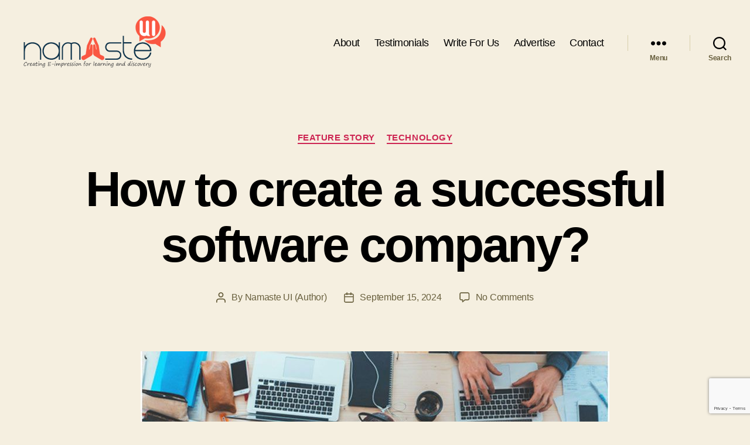

--- FILE ---
content_type: text/html; charset=utf-8
request_url: https://www.google.com/recaptcha/api2/anchor?ar=1&k=6LdvkIIUAAAAABzTKxxOncNxGpS0DWO6aRsZykF9&co=aHR0cHM6Ly93d3cubmFtYXN0ZXVpLmNvbTo0NDM.&hl=en&v=PoyoqOPhxBO7pBk68S4YbpHZ&size=invisible&anchor-ms=20000&execute-ms=30000&cb=j3apqfr2ep73
body_size: 48579
content:
<!DOCTYPE HTML><html dir="ltr" lang="en"><head><meta http-equiv="Content-Type" content="text/html; charset=UTF-8">
<meta http-equiv="X-UA-Compatible" content="IE=edge">
<title>reCAPTCHA</title>
<style type="text/css">
/* cyrillic-ext */
@font-face {
  font-family: 'Roboto';
  font-style: normal;
  font-weight: 400;
  font-stretch: 100%;
  src: url(//fonts.gstatic.com/s/roboto/v48/KFO7CnqEu92Fr1ME7kSn66aGLdTylUAMa3GUBHMdazTgWw.woff2) format('woff2');
  unicode-range: U+0460-052F, U+1C80-1C8A, U+20B4, U+2DE0-2DFF, U+A640-A69F, U+FE2E-FE2F;
}
/* cyrillic */
@font-face {
  font-family: 'Roboto';
  font-style: normal;
  font-weight: 400;
  font-stretch: 100%;
  src: url(//fonts.gstatic.com/s/roboto/v48/KFO7CnqEu92Fr1ME7kSn66aGLdTylUAMa3iUBHMdazTgWw.woff2) format('woff2');
  unicode-range: U+0301, U+0400-045F, U+0490-0491, U+04B0-04B1, U+2116;
}
/* greek-ext */
@font-face {
  font-family: 'Roboto';
  font-style: normal;
  font-weight: 400;
  font-stretch: 100%;
  src: url(//fonts.gstatic.com/s/roboto/v48/KFO7CnqEu92Fr1ME7kSn66aGLdTylUAMa3CUBHMdazTgWw.woff2) format('woff2');
  unicode-range: U+1F00-1FFF;
}
/* greek */
@font-face {
  font-family: 'Roboto';
  font-style: normal;
  font-weight: 400;
  font-stretch: 100%;
  src: url(//fonts.gstatic.com/s/roboto/v48/KFO7CnqEu92Fr1ME7kSn66aGLdTylUAMa3-UBHMdazTgWw.woff2) format('woff2');
  unicode-range: U+0370-0377, U+037A-037F, U+0384-038A, U+038C, U+038E-03A1, U+03A3-03FF;
}
/* math */
@font-face {
  font-family: 'Roboto';
  font-style: normal;
  font-weight: 400;
  font-stretch: 100%;
  src: url(//fonts.gstatic.com/s/roboto/v48/KFO7CnqEu92Fr1ME7kSn66aGLdTylUAMawCUBHMdazTgWw.woff2) format('woff2');
  unicode-range: U+0302-0303, U+0305, U+0307-0308, U+0310, U+0312, U+0315, U+031A, U+0326-0327, U+032C, U+032F-0330, U+0332-0333, U+0338, U+033A, U+0346, U+034D, U+0391-03A1, U+03A3-03A9, U+03B1-03C9, U+03D1, U+03D5-03D6, U+03F0-03F1, U+03F4-03F5, U+2016-2017, U+2034-2038, U+203C, U+2040, U+2043, U+2047, U+2050, U+2057, U+205F, U+2070-2071, U+2074-208E, U+2090-209C, U+20D0-20DC, U+20E1, U+20E5-20EF, U+2100-2112, U+2114-2115, U+2117-2121, U+2123-214F, U+2190, U+2192, U+2194-21AE, U+21B0-21E5, U+21F1-21F2, U+21F4-2211, U+2213-2214, U+2216-22FF, U+2308-230B, U+2310, U+2319, U+231C-2321, U+2336-237A, U+237C, U+2395, U+239B-23B7, U+23D0, U+23DC-23E1, U+2474-2475, U+25AF, U+25B3, U+25B7, U+25BD, U+25C1, U+25CA, U+25CC, U+25FB, U+266D-266F, U+27C0-27FF, U+2900-2AFF, U+2B0E-2B11, U+2B30-2B4C, U+2BFE, U+3030, U+FF5B, U+FF5D, U+1D400-1D7FF, U+1EE00-1EEFF;
}
/* symbols */
@font-face {
  font-family: 'Roboto';
  font-style: normal;
  font-weight: 400;
  font-stretch: 100%;
  src: url(//fonts.gstatic.com/s/roboto/v48/KFO7CnqEu92Fr1ME7kSn66aGLdTylUAMaxKUBHMdazTgWw.woff2) format('woff2');
  unicode-range: U+0001-000C, U+000E-001F, U+007F-009F, U+20DD-20E0, U+20E2-20E4, U+2150-218F, U+2190, U+2192, U+2194-2199, U+21AF, U+21E6-21F0, U+21F3, U+2218-2219, U+2299, U+22C4-22C6, U+2300-243F, U+2440-244A, U+2460-24FF, U+25A0-27BF, U+2800-28FF, U+2921-2922, U+2981, U+29BF, U+29EB, U+2B00-2BFF, U+4DC0-4DFF, U+FFF9-FFFB, U+10140-1018E, U+10190-1019C, U+101A0, U+101D0-101FD, U+102E0-102FB, U+10E60-10E7E, U+1D2C0-1D2D3, U+1D2E0-1D37F, U+1F000-1F0FF, U+1F100-1F1AD, U+1F1E6-1F1FF, U+1F30D-1F30F, U+1F315, U+1F31C, U+1F31E, U+1F320-1F32C, U+1F336, U+1F378, U+1F37D, U+1F382, U+1F393-1F39F, U+1F3A7-1F3A8, U+1F3AC-1F3AF, U+1F3C2, U+1F3C4-1F3C6, U+1F3CA-1F3CE, U+1F3D4-1F3E0, U+1F3ED, U+1F3F1-1F3F3, U+1F3F5-1F3F7, U+1F408, U+1F415, U+1F41F, U+1F426, U+1F43F, U+1F441-1F442, U+1F444, U+1F446-1F449, U+1F44C-1F44E, U+1F453, U+1F46A, U+1F47D, U+1F4A3, U+1F4B0, U+1F4B3, U+1F4B9, U+1F4BB, U+1F4BF, U+1F4C8-1F4CB, U+1F4D6, U+1F4DA, U+1F4DF, U+1F4E3-1F4E6, U+1F4EA-1F4ED, U+1F4F7, U+1F4F9-1F4FB, U+1F4FD-1F4FE, U+1F503, U+1F507-1F50B, U+1F50D, U+1F512-1F513, U+1F53E-1F54A, U+1F54F-1F5FA, U+1F610, U+1F650-1F67F, U+1F687, U+1F68D, U+1F691, U+1F694, U+1F698, U+1F6AD, U+1F6B2, U+1F6B9-1F6BA, U+1F6BC, U+1F6C6-1F6CF, U+1F6D3-1F6D7, U+1F6E0-1F6EA, U+1F6F0-1F6F3, U+1F6F7-1F6FC, U+1F700-1F7FF, U+1F800-1F80B, U+1F810-1F847, U+1F850-1F859, U+1F860-1F887, U+1F890-1F8AD, U+1F8B0-1F8BB, U+1F8C0-1F8C1, U+1F900-1F90B, U+1F93B, U+1F946, U+1F984, U+1F996, U+1F9E9, U+1FA00-1FA6F, U+1FA70-1FA7C, U+1FA80-1FA89, U+1FA8F-1FAC6, U+1FACE-1FADC, U+1FADF-1FAE9, U+1FAF0-1FAF8, U+1FB00-1FBFF;
}
/* vietnamese */
@font-face {
  font-family: 'Roboto';
  font-style: normal;
  font-weight: 400;
  font-stretch: 100%;
  src: url(//fonts.gstatic.com/s/roboto/v48/KFO7CnqEu92Fr1ME7kSn66aGLdTylUAMa3OUBHMdazTgWw.woff2) format('woff2');
  unicode-range: U+0102-0103, U+0110-0111, U+0128-0129, U+0168-0169, U+01A0-01A1, U+01AF-01B0, U+0300-0301, U+0303-0304, U+0308-0309, U+0323, U+0329, U+1EA0-1EF9, U+20AB;
}
/* latin-ext */
@font-face {
  font-family: 'Roboto';
  font-style: normal;
  font-weight: 400;
  font-stretch: 100%;
  src: url(//fonts.gstatic.com/s/roboto/v48/KFO7CnqEu92Fr1ME7kSn66aGLdTylUAMa3KUBHMdazTgWw.woff2) format('woff2');
  unicode-range: U+0100-02BA, U+02BD-02C5, U+02C7-02CC, U+02CE-02D7, U+02DD-02FF, U+0304, U+0308, U+0329, U+1D00-1DBF, U+1E00-1E9F, U+1EF2-1EFF, U+2020, U+20A0-20AB, U+20AD-20C0, U+2113, U+2C60-2C7F, U+A720-A7FF;
}
/* latin */
@font-face {
  font-family: 'Roboto';
  font-style: normal;
  font-weight: 400;
  font-stretch: 100%;
  src: url(//fonts.gstatic.com/s/roboto/v48/KFO7CnqEu92Fr1ME7kSn66aGLdTylUAMa3yUBHMdazQ.woff2) format('woff2');
  unicode-range: U+0000-00FF, U+0131, U+0152-0153, U+02BB-02BC, U+02C6, U+02DA, U+02DC, U+0304, U+0308, U+0329, U+2000-206F, U+20AC, U+2122, U+2191, U+2193, U+2212, U+2215, U+FEFF, U+FFFD;
}
/* cyrillic-ext */
@font-face {
  font-family: 'Roboto';
  font-style: normal;
  font-weight: 500;
  font-stretch: 100%;
  src: url(//fonts.gstatic.com/s/roboto/v48/KFO7CnqEu92Fr1ME7kSn66aGLdTylUAMa3GUBHMdazTgWw.woff2) format('woff2');
  unicode-range: U+0460-052F, U+1C80-1C8A, U+20B4, U+2DE0-2DFF, U+A640-A69F, U+FE2E-FE2F;
}
/* cyrillic */
@font-face {
  font-family: 'Roboto';
  font-style: normal;
  font-weight: 500;
  font-stretch: 100%;
  src: url(//fonts.gstatic.com/s/roboto/v48/KFO7CnqEu92Fr1ME7kSn66aGLdTylUAMa3iUBHMdazTgWw.woff2) format('woff2');
  unicode-range: U+0301, U+0400-045F, U+0490-0491, U+04B0-04B1, U+2116;
}
/* greek-ext */
@font-face {
  font-family: 'Roboto';
  font-style: normal;
  font-weight: 500;
  font-stretch: 100%;
  src: url(//fonts.gstatic.com/s/roboto/v48/KFO7CnqEu92Fr1ME7kSn66aGLdTylUAMa3CUBHMdazTgWw.woff2) format('woff2');
  unicode-range: U+1F00-1FFF;
}
/* greek */
@font-face {
  font-family: 'Roboto';
  font-style: normal;
  font-weight: 500;
  font-stretch: 100%;
  src: url(//fonts.gstatic.com/s/roboto/v48/KFO7CnqEu92Fr1ME7kSn66aGLdTylUAMa3-UBHMdazTgWw.woff2) format('woff2');
  unicode-range: U+0370-0377, U+037A-037F, U+0384-038A, U+038C, U+038E-03A1, U+03A3-03FF;
}
/* math */
@font-face {
  font-family: 'Roboto';
  font-style: normal;
  font-weight: 500;
  font-stretch: 100%;
  src: url(//fonts.gstatic.com/s/roboto/v48/KFO7CnqEu92Fr1ME7kSn66aGLdTylUAMawCUBHMdazTgWw.woff2) format('woff2');
  unicode-range: U+0302-0303, U+0305, U+0307-0308, U+0310, U+0312, U+0315, U+031A, U+0326-0327, U+032C, U+032F-0330, U+0332-0333, U+0338, U+033A, U+0346, U+034D, U+0391-03A1, U+03A3-03A9, U+03B1-03C9, U+03D1, U+03D5-03D6, U+03F0-03F1, U+03F4-03F5, U+2016-2017, U+2034-2038, U+203C, U+2040, U+2043, U+2047, U+2050, U+2057, U+205F, U+2070-2071, U+2074-208E, U+2090-209C, U+20D0-20DC, U+20E1, U+20E5-20EF, U+2100-2112, U+2114-2115, U+2117-2121, U+2123-214F, U+2190, U+2192, U+2194-21AE, U+21B0-21E5, U+21F1-21F2, U+21F4-2211, U+2213-2214, U+2216-22FF, U+2308-230B, U+2310, U+2319, U+231C-2321, U+2336-237A, U+237C, U+2395, U+239B-23B7, U+23D0, U+23DC-23E1, U+2474-2475, U+25AF, U+25B3, U+25B7, U+25BD, U+25C1, U+25CA, U+25CC, U+25FB, U+266D-266F, U+27C0-27FF, U+2900-2AFF, U+2B0E-2B11, U+2B30-2B4C, U+2BFE, U+3030, U+FF5B, U+FF5D, U+1D400-1D7FF, U+1EE00-1EEFF;
}
/* symbols */
@font-face {
  font-family: 'Roboto';
  font-style: normal;
  font-weight: 500;
  font-stretch: 100%;
  src: url(//fonts.gstatic.com/s/roboto/v48/KFO7CnqEu92Fr1ME7kSn66aGLdTylUAMaxKUBHMdazTgWw.woff2) format('woff2');
  unicode-range: U+0001-000C, U+000E-001F, U+007F-009F, U+20DD-20E0, U+20E2-20E4, U+2150-218F, U+2190, U+2192, U+2194-2199, U+21AF, U+21E6-21F0, U+21F3, U+2218-2219, U+2299, U+22C4-22C6, U+2300-243F, U+2440-244A, U+2460-24FF, U+25A0-27BF, U+2800-28FF, U+2921-2922, U+2981, U+29BF, U+29EB, U+2B00-2BFF, U+4DC0-4DFF, U+FFF9-FFFB, U+10140-1018E, U+10190-1019C, U+101A0, U+101D0-101FD, U+102E0-102FB, U+10E60-10E7E, U+1D2C0-1D2D3, U+1D2E0-1D37F, U+1F000-1F0FF, U+1F100-1F1AD, U+1F1E6-1F1FF, U+1F30D-1F30F, U+1F315, U+1F31C, U+1F31E, U+1F320-1F32C, U+1F336, U+1F378, U+1F37D, U+1F382, U+1F393-1F39F, U+1F3A7-1F3A8, U+1F3AC-1F3AF, U+1F3C2, U+1F3C4-1F3C6, U+1F3CA-1F3CE, U+1F3D4-1F3E0, U+1F3ED, U+1F3F1-1F3F3, U+1F3F5-1F3F7, U+1F408, U+1F415, U+1F41F, U+1F426, U+1F43F, U+1F441-1F442, U+1F444, U+1F446-1F449, U+1F44C-1F44E, U+1F453, U+1F46A, U+1F47D, U+1F4A3, U+1F4B0, U+1F4B3, U+1F4B9, U+1F4BB, U+1F4BF, U+1F4C8-1F4CB, U+1F4D6, U+1F4DA, U+1F4DF, U+1F4E3-1F4E6, U+1F4EA-1F4ED, U+1F4F7, U+1F4F9-1F4FB, U+1F4FD-1F4FE, U+1F503, U+1F507-1F50B, U+1F50D, U+1F512-1F513, U+1F53E-1F54A, U+1F54F-1F5FA, U+1F610, U+1F650-1F67F, U+1F687, U+1F68D, U+1F691, U+1F694, U+1F698, U+1F6AD, U+1F6B2, U+1F6B9-1F6BA, U+1F6BC, U+1F6C6-1F6CF, U+1F6D3-1F6D7, U+1F6E0-1F6EA, U+1F6F0-1F6F3, U+1F6F7-1F6FC, U+1F700-1F7FF, U+1F800-1F80B, U+1F810-1F847, U+1F850-1F859, U+1F860-1F887, U+1F890-1F8AD, U+1F8B0-1F8BB, U+1F8C0-1F8C1, U+1F900-1F90B, U+1F93B, U+1F946, U+1F984, U+1F996, U+1F9E9, U+1FA00-1FA6F, U+1FA70-1FA7C, U+1FA80-1FA89, U+1FA8F-1FAC6, U+1FACE-1FADC, U+1FADF-1FAE9, U+1FAF0-1FAF8, U+1FB00-1FBFF;
}
/* vietnamese */
@font-face {
  font-family: 'Roboto';
  font-style: normal;
  font-weight: 500;
  font-stretch: 100%;
  src: url(//fonts.gstatic.com/s/roboto/v48/KFO7CnqEu92Fr1ME7kSn66aGLdTylUAMa3OUBHMdazTgWw.woff2) format('woff2');
  unicode-range: U+0102-0103, U+0110-0111, U+0128-0129, U+0168-0169, U+01A0-01A1, U+01AF-01B0, U+0300-0301, U+0303-0304, U+0308-0309, U+0323, U+0329, U+1EA0-1EF9, U+20AB;
}
/* latin-ext */
@font-face {
  font-family: 'Roboto';
  font-style: normal;
  font-weight: 500;
  font-stretch: 100%;
  src: url(//fonts.gstatic.com/s/roboto/v48/KFO7CnqEu92Fr1ME7kSn66aGLdTylUAMa3KUBHMdazTgWw.woff2) format('woff2');
  unicode-range: U+0100-02BA, U+02BD-02C5, U+02C7-02CC, U+02CE-02D7, U+02DD-02FF, U+0304, U+0308, U+0329, U+1D00-1DBF, U+1E00-1E9F, U+1EF2-1EFF, U+2020, U+20A0-20AB, U+20AD-20C0, U+2113, U+2C60-2C7F, U+A720-A7FF;
}
/* latin */
@font-face {
  font-family: 'Roboto';
  font-style: normal;
  font-weight: 500;
  font-stretch: 100%;
  src: url(//fonts.gstatic.com/s/roboto/v48/KFO7CnqEu92Fr1ME7kSn66aGLdTylUAMa3yUBHMdazQ.woff2) format('woff2');
  unicode-range: U+0000-00FF, U+0131, U+0152-0153, U+02BB-02BC, U+02C6, U+02DA, U+02DC, U+0304, U+0308, U+0329, U+2000-206F, U+20AC, U+2122, U+2191, U+2193, U+2212, U+2215, U+FEFF, U+FFFD;
}
/* cyrillic-ext */
@font-face {
  font-family: 'Roboto';
  font-style: normal;
  font-weight: 900;
  font-stretch: 100%;
  src: url(//fonts.gstatic.com/s/roboto/v48/KFO7CnqEu92Fr1ME7kSn66aGLdTylUAMa3GUBHMdazTgWw.woff2) format('woff2');
  unicode-range: U+0460-052F, U+1C80-1C8A, U+20B4, U+2DE0-2DFF, U+A640-A69F, U+FE2E-FE2F;
}
/* cyrillic */
@font-face {
  font-family: 'Roboto';
  font-style: normal;
  font-weight: 900;
  font-stretch: 100%;
  src: url(//fonts.gstatic.com/s/roboto/v48/KFO7CnqEu92Fr1ME7kSn66aGLdTylUAMa3iUBHMdazTgWw.woff2) format('woff2');
  unicode-range: U+0301, U+0400-045F, U+0490-0491, U+04B0-04B1, U+2116;
}
/* greek-ext */
@font-face {
  font-family: 'Roboto';
  font-style: normal;
  font-weight: 900;
  font-stretch: 100%;
  src: url(//fonts.gstatic.com/s/roboto/v48/KFO7CnqEu92Fr1ME7kSn66aGLdTylUAMa3CUBHMdazTgWw.woff2) format('woff2');
  unicode-range: U+1F00-1FFF;
}
/* greek */
@font-face {
  font-family: 'Roboto';
  font-style: normal;
  font-weight: 900;
  font-stretch: 100%;
  src: url(//fonts.gstatic.com/s/roboto/v48/KFO7CnqEu92Fr1ME7kSn66aGLdTylUAMa3-UBHMdazTgWw.woff2) format('woff2');
  unicode-range: U+0370-0377, U+037A-037F, U+0384-038A, U+038C, U+038E-03A1, U+03A3-03FF;
}
/* math */
@font-face {
  font-family: 'Roboto';
  font-style: normal;
  font-weight: 900;
  font-stretch: 100%;
  src: url(//fonts.gstatic.com/s/roboto/v48/KFO7CnqEu92Fr1ME7kSn66aGLdTylUAMawCUBHMdazTgWw.woff2) format('woff2');
  unicode-range: U+0302-0303, U+0305, U+0307-0308, U+0310, U+0312, U+0315, U+031A, U+0326-0327, U+032C, U+032F-0330, U+0332-0333, U+0338, U+033A, U+0346, U+034D, U+0391-03A1, U+03A3-03A9, U+03B1-03C9, U+03D1, U+03D5-03D6, U+03F0-03F1, U+03F4-03F5, U+2016-2017, U+2034-2038, U+203C, U+2040, U+2043, U+2047, U+2050, U+2057, U+205F, U+2070-2071, U+2074-208E, U+2090-209C, U+20D0-20DC, U+20E1, U+20E5-20EF, U+2100-2112, U+2114-2115, U+2117-2121, U+2123-214F, U+2190, U+2192, U+2194-21AE, U+21B0-21E5, U+21F1-21F2, U+21F4-2211, U+2213-2214, U+2216-22FF, U+2308-230B, U+2310, U+2319, U+231C-2321, U+2336-237A, U+237C, U+2395, U+239B-23B7, U+23D0, U+23DC-23E1, U+2474-2475, U+25AF, U+25B3, U+25B7, U+25BD, U+25C1, U+25CA, U+25CC, U+25FB, U+266D-266F, U+27C0-27FF, U+2900-2AFF, U+2B0E-2B11, U+2B30-2B4C, U+2BFE, U+3030, U+FF5B, U+FF5D, U+1D400-1D7FF, U+1EE00-1EEFF;
}
/* symbols */
@font-face {
  font-family: 'Roboto';
  font-style: normal;
  font-weight: 900;
  font-stretch: 100%;
  src: url(//fonts.gstatic.com/s/roboto/v48/KFO7CnqEu92Fr1ME7kSn66aGLdTylUAMaxKUBHMdazTgWw.woff2) format('woff2');
  unicode-range: U+0001-000C, U+000E-001F, U+007F-009F, U+20DD-20E0, U+20E2-20E4, U+2150-218F, U+2190, U+2192, U+2194-2199, U+21AF, U+21E6-21F0, U+21F3, U+2218-2219, U+2299, U+22C4-22C6, U+2300-243F, U+2440-244A, U+2460-24FF, U+25A0-27BF, U+2800-28FF, U+2921-2922, U+2981, U+29BF, U+29EB, U+2B00-2BFF, U+4DC0-4DFF, U+FFF9-FFFB, U+10140-1018E, U+10190-1019C, U+101A0, U+101D0-101FD, U+102E0-102FB, U+10E60-10E7E, U+1D2C0-1D2D3, U+1D2E0-1D37F, U+1F000-1F0FF, U+1F100-1F1AD, U+1F1E6-1F1FF, U+1F30D-1F30F, U+1F315, U+1F31C, U+1F31E, U+1F320-1F32C, U+1F336, U+1F378, U+1F37D, U+1F382, U+1F393-1F39F, U+1F3A7-1F3A8, U+1F3AC-1F3AF, U+1F3C2, U+1F3C4-1F3C6, U+1F3CA-1F3CE, U+1F3D4-1F3E0, U+1F3ED, U+1F3F1-1F3F3, U+1F3F5-1F3F7, U+1F408, U+1F415, U+1F41F, U+1F426, U+1F43F, U+1F441-1F442, U+1F444, U+1F446-1F449, U+1F44C-1F44E, U+1F453, U+1F46A, U+1F47D, U+1F4A3, U+1F4B0, U+1F4B3, U+1F4B9, U+1F4BB, U+1F4BF, U+1F4C8-1F4CB, U+1F4D6, U+1F4DA, U+1F4DF, U+1F4E3-1F4E6, U+1F4EA-1F4ED, U+1F4F7, U+1F4F9-1F4FB, U+1F4FD-1F4FE, U+1F503, U+1F507-1F50B, U+1F50D, U+1F512-1F513, U+1F53E-1F54A, U+1F54F-1F5FA, U+1F610, U+1F650-1F67F, U+1F687, U+1F68D, U+1F691, U+1F694, U+1F698, U+1F6AD, U+1F6B2, U+1F6B9-1F6BA, U+1F6BC, U+1F6C6-1F6CF, U+1F6D3-1F6D7, U+1F6E0-1F6EA, U+1F6F0-1F6F3, U+1F6F7-1F6FC, U+1F700-1F7FF, U+1F800-1F80B, U+1F810-1F847, U+1F850-1F859, U+1F860-1F887, U+1F890-1F8AD, U+1F8B0-1F8BB, U+1F8C0-1F8C1, U+1F900-1F90B, U+1F93B, U+1F946, U+1F984, U+1F996, U+1F9E9, U+1FA00-1FA6F, U+1FA70-1FA7C, U+1FA80-1FA89, U+1FA8F-1FAC6, U+1FACE-1FADC, U+1FADF-1FAE9, U+1FAF0-1FAF8, U+1FB00-1FBFF;
}
/* vietnamese */
@font-face {
  font-family: 'Roboto';
  font-style: normal;
  font-weight: 900;
  font-stretch: 100%;
  src: url(//fonts.gstatic.com/s/roboto/v48/KFO7CnqEu92Fr1ME7kSn66aGLdTylUAMa3OUBHMdazTgWw.woff2) format('woff2');
  unicode-range: U+0102-0103, U+0110-0111, U+0128-0129, U+0168-0169, U+01A0-01A1, U+01AF-01B0, U+0300-0301, U+0303-0304, U+0308-0309, U+0323, U+0329, U+1EA0-1EF9, U+20AB;
}
/* latin-ext */
@font-face {
  font-family: 'Roboto';
  font-style: normal;
  font-weight: 900;
  font-stretch: 100%;
  src: url(//fonts.gstatic.com/s/roboto/v48/KFO7CnqEu92Fr1ME7kSn66aGLdTylUAMa3KUBHMdazTgWw.woff2) format('woff2');
  unicode-range: U+0100-02BA, U+02BD-02C5, U+02C7-02CC, U+02CE-02D7, U+02DD-02FF, U+0304, U+0308, U+0329, U+1D00-1DBF, U+1E00-1E9F, U+1EF2-1EFF, U+2020, U+20A0-20AB, U+20AD-20C0, U+2113, U+2C60-2C7F, U+A720-A7FF;
}
/* latin */
@font-face {
  font-family: 'Roboto';
  font-style: normal;
  font-weight: 900;
  font-stretch: 100%;
  src: url(//fonts.gstatic.com/s/roboto/v48/KFO7CnqEu92Fr1ME7kSn66aGLdTylUAMa3yUBHMdazQ.woff2) format('woff2');
  unicode-range: U+0000-00FF, U+0131, U+0152-0153, U+02BB-02BC, U+02C6, U+02DA, U+02DC, U+0304, U+0308, U+0329, U+2000-206F, U+20AC, U+2122, U+2191, U+2193, U+2212, U+2215, U+FEFF, U+FFFD;
}

</style>
<link rel="stylesheet" type="text/css" href="https://www.gstatic.com/recaptcha/releases/PoyoqOPhxBO7pBk68S4YbpHZ/styles__ltr.css">
<script nonce="aEmNDh03Ubr6gnr_v03-Ag" type="text/javascript">window['__recaptcha_api'] = 'https://www.google.com/recaptcha/api2/';</script>
<script type="text/javascript" src="https://www.gstatic.com/recaptcha/releases/PoyoqOPhxBO7pBk68S4YbpHZ/recaptcha__en.js" nonce="aEmNDh03Ubr6gnr_v03-Ag">
      
    </script></head>
<body><div id="rc-anchor-alert" class="rc-anchor-alert"></div>
<input type="hidden" id="recaptcha-token" value="[base64]">
<script type="text/javascript" nonce="aEmNDh03Ubr6gnr_v03-Ag">
      recaptcha.anchor.Main.init("[\x22ainput\x22,[\x22bgdata\x22,\x22\x22,\[base64]/[base64]/[base64]/ZyhXLGgpOnEoW04sMjEsbF0sVywwKSxoKSxmYWxzZSxmYWxzZSl9Y2F0Y2goayl7RygzNTgsVyk/[base64]/[base64]/[base64]/[base64]/[base64]/[base64]/[base64]/bmV3IEJbT10oRFswXSk6dz09Mj9uZXcgQltPXShEWzBdLERbMV0pOnc9PTM/bmV3IEJbT10oRFswXSxEWzFdLERbMl0pOnc9PTQ/[base64]/[base64]/[base64]/[base64]/[base64]\\u003d\x22,\[base64]\x22,\x22wrlAw50XLCnDvn8kaMKTwoE0wpDDkiDClwzDqRTCgMO/wpfCnsObdw85esONw7DDoMOXw5HCu8OkIUjCjlnDrsOhZsKNw6dFwqHCk8OMwqpAw6BzaS0Hw4TCksOOA8OFw5NYwoLDnWnClxvCsMOmw7HDrcO8e8KCwrIOwqbCq8OwwrRUwoHDqBDDogjDomYWwrTCjmDCoiZiZcKtXsO1w6F5w43DlsOXdMKiBmRZasOvw4HDnMO/w57DlcKfw47Ci8OOEcKYRQTCjlDDhcO8wrLCp8O1w63CoMKXA8Ocw7k3XllvNVDDmMO5KcOAwoJiw6YKw53DjMKOw6cYwo7DmcKVasOuw4Bhw40tC8OwYx7Cu3/[base64]/wpXDjcOkKMKzw5HCosKZw6xsQnFMwqbCjybCjsKywrLCr8KZNsOOwqXCuxtqw5DCl1IAwpfCn2QxwqE/wpPDhnEQwrEnw43Cg8O5ZTHDjnrCnSHCjykEw7LDmGPDvhTDjX3Cp8K9w4fCiUYbTMO/wo/[base64]/Dq0fDnwzCvsKJAEDDi8KYSAXCjMKxGhFYKhh4OERUIBfDsRZvwp1qwoMuIMOEccKRwrbDgRQdEcKEb2vCncKPwqHCvcKswq/DscO5w7fDhV7DjcKbHcK1wpNgw7nCrFbDkHrDi3Jbw5lMV8OgQkLDtMKZw5B9Q8KJM2rChSUGw5LDusOGaMKBwqdMFMOSwrZwI8O2w5kKPcKxI8OLSw5WwqHDoQ3DhMOIAMKDwpDCscOrwpVnw7/CmEDCucOCw7LDiUbDssKgwoZow4XDrg9qw7kiK3TDkcKzwo/ChCs0VcOqcMKZIhBMe1rDkcK7w4nCqcKJwplIwqHDlcOofj8WwqHCq0XCjMKswp8KNcKEwqrDnsKLGzTDqMOaFGPDhRMtwozDjhguw5lmwq8qw7wMw6nDrMOsGMKDw41zRigQZsKrw7pCwoc7ejh/Bj/Dun/Cg2FYw6jDrQVBO1Mkw4hqw7bDqMOqAMONw4rDv8KQWMOIL8O7w4oZwq7Cg1d5wotfwq1LMcOLw4DClsK7Y13Cu8OvwolHYMOmwrnCiMKEV8OTwrBuWjzDi0w9w5fCjTLDqMO9JMKbEh58wrzCsiM/[base64]/bcKENcKcw60PW05SBsKtdwjClyZuKMKKwpdGKjYZwrzDim3DncKobcOdwq/DkF/DnMOmw6LCkk8vw5fCoHHDgsOBw5xKSsKrDMOYw4bCo0Z/LcK9w48QIsO5w6tswq1sA0hewp3CoMObwpkMecOVw7DClixqZcOiw4c9A8KKwpNtF8OXwpfChkPCj8OqZ8OzEXPDnhI1w47Cjm/DvEAsw5dAZCRETBdUw7NjZjJWw6DDrxx6B8O0ecKbMAd8EhLDh8Klwo51wrPDh3AQw7DCoABlNsK+bMKGRnvCmk3DpcKZMcKLwpPDo8OwPMKKYcKZDjM5w4N8wpzCiQxyW8OVwoYJwq/CjMK/ACjDosOqwrlTOlLCog1vwqrDgW/[base64]/CsMKbwqVFw7ALwpXDm8KSw6cwwrJpwoXDpsOEw5HCj0nDocKLXjRhAAB/[base64]/DjMOMNxBiwrfCrDcMw45HScOCDcKow57CliDCusOOLMK6wql9TBjDtcOww6Viw6wFw67Ch8KKcMK2bBh0TMK/w5nCocO9wq4sLsOXw7/[base64]/DmcKiwqfDqHPDuVtbwrUmwpLCi17CucOZw4IWG2owJMONw4jDvHY2w5XCpcKIFQzDpsOnQsKOwqUvwqPDmkg4SjsmLXjCrWFXUcOIwp0/wrVFwrhKw7fCl8OZw4YrdHFPQsKFw4B1LMKdb8OxUwPDtGRfw6PChGPDisKpemPDoMKjwq7CkEYYw4vCv8OAWsOewrzCpVVddVbCjcKxw6/[base64]/DgsOQQ8Kww4jDijp2UmLCq2ccw5VMw7fCkH1uUBVxwq/[base64]/Dq8OgwqN/[base64]/Dq8Kwwp7CjUh+BcKyPsObw7o5wrpfBsKLDnnDhSBMQsOFw5ZAwr82blA3wpUxRXPCrGvDu8Khw5ZOHsKFa1jDg8OGw4PCoUHClcOhw5bCq8OTXMOiL2vDssKlw6TCpDcCa0/Co3XDmhPDsMK7Mnl4R8KLEsOrMm4KKR0Ow5RpSQHDmGpcIV98JcOccxrClcOMwrHDsyo/[base64]/Co2ZICcKbw59AUMOWP105wo/DjMKTAnZtWsOyPcKHwqTCkgTCiSojFkZ/wpfCn0jCpnfDm3wqHjFewrbDpmnDjMKHw4kzw54gbCJOwq0PV3gvKcOtw5Rkw7tAw70Gw5nDssKwwovDmjrCrn7DmcKAUhxoXHrDhcOiwo/CmEPDsQt5fjTDv8OkWsO+w4pMQsOEw5vDncKnCMKbdcOBwrwGw7Ffw59gwqHCuA/CpngJaMKtw6x+w741AE9ZwqQFwqXDhMKKwrDDgGdOOMKEw6HCnWxJwojDl8KvSsOdZnvCpTPDvA7CssKXelHDtMO/MsOGwp91XyNobAzDocOHTC/[base64]/DjzZZwqjDl0LCuMKfw7LDoj4fXF5/T8OFwq0xH8KWwqDDl8KuwprDtjMYw5h5KXotA8OFw6TCnUkfRcKCwpXCjEdGHW/CkDUnX8O4CMKhaB7DisOCN8Kwwo9Hw4TDkz3ClANYIQ5YJ3/Dp8OSOUvDg8KWJsKXN09LKcOEw6tvWsKxwrNHw7zDgRLChsKENn3CtTTDinXDgcKCw7JzRMKpwq/DtsObO8KCw5TDlMOSwq1Zwo/[base64]/[base64]/Dsw1vHDhFwogDAn9WKMK1wqbCqxJaN21iwo3Cm8KKcjJxOwMow6nDhMKPw43DtMOSw7ETw5TDt8Orwq0NdsKYw5fDi8KxwojCtA17w7jCocOddMOPMMOHw4HDs8OYKMOvYm9aQD7Djkcpwqg6wq7Du3/DngTCjMOSw6vDgizDnsOTRx3DkRRHwowYNMOXe3vDpkDCikxIAMK7ETnCsxd1w4/CljQaw7TCiTTDlFVCwoFVcD0rwrULwqg+ZAPDtztFfcOewpUpwozDpsKiLMOQYMKDw6bCjMOCQExNw6fDkcKIwpd2wo7Cg1DCncOrw61kw49kwo7DiMKIw5EeRkLCoAQ0w74ow7jDsMKHwphLOipowqhfwq/DoS7Cs8K/[base64]/w6wSQMOZwqBsBQ99wpzCkMOAYwscWyVRwqc5wrBHecKFWsK5w458OcKDwpQyw6V9wpPCvWIOw4Znw5pIJHQSwqTDtEtLQcO0w7xSw5wGw7tLcMOSw5bDn8KMw7IZUcOQBhbDpirDq8OfwqDDjnvDvk/[base64]/[base64]/ChsO5bA8bXlMASEbCv2B8MV/DjsKQEVZyYsOGZMKaw77CvWTDjcOOw7Yqw5fClg7Dp8KNKWvCkcOmfMKMKVXDvHzDlFNlw7tzw4QBw47CsGrDqMO7BVjCqsK0Q3PDhnTDlVMXwo3Dsjs6w5wkw5HCux4uwrYiN8KYGMKdw5nDmWBbw6zCssOafsOhwpl4w5QhwqfChjUDN0PCgzHDrcKTwrjDkm/CtURrYQZ6T8K3wqt8w57DgMK/[base64]/[base64]/DsG/CoiReGMKBwqHCpwXCl8OKI8K7H8Kcw78hwoxUJyZ5GF3CrsObMTTCksOUwqDDmcK0YRN0UMKtw4hYwpPCtF8GRjlFw6c8w50FekN0VcKgw4lNWyPCimDCtnlGwrPCjMKsw5Iqw7fDhSwSw4TCo8O/OsOxFHo0Uk11wqjDkBvCmFlsVBzDn8K0T8Kcw5o0w5pUA8Kqw6XDiibDl0xaw4YpL8OuTMKDwp/[base64]/NMOow6rCljkcwq5Yw7Q1ZwpTw4jDkcKowr7DlAXCocOLN8K/wpgGdMO6wqpIQ3nDlcOswq7CnzDCkcK0C8KEw6PDgUfClMKzwqYqwpLDkDFwYQsOa8O2wqocwrzChsK/dMOhwpnCoMKzwqDDqMOKJSI/HcKVMMKQWConU2rCgiNYwp08S3bDl8K6C8OEVcKEwoEqwpvCkBxzw7TCo8K/ZMOlBUTDlMKBwqRkXQ7CicOoY0NmwqYmbsOYw7Ufw6HCnyHCoxPChj/DosOUPMKJw6DDrA7DqMKjworDkGwiP8K3NsKDw7jCgm7DncKoOsKow6HCjcOmEnViw4/[base64]/w5rCnHlTdMORw5YtCsK8TxXCnMKdwo7DncO7wqpGQU8KJSk5Cjk3TcOww7Z9ESnCpcKFVcOCw6cXdnrDlQ/CjWzCmsKhw5LDhllham0Gw5dUdTfDnTYjwocnEsKbw6nDh0HCncO9w6pgwrXCucKzE8K/YFHClcOhw5LDnsKxQcOTw73CrMKsw5wLwqEjwrt3wrLCv8Ovwo4BwqjDtsKBw7XCuQdHPMOIPMKjWHfChTQ8w7XDuScjw6DDmnRdwpUcwrvCgV3CtDtBCcK5wpkUCsOzXcKPOMOQw6s0w4rDtEnCg8KcAxcMLw/Ckl3ClSV7wrEkScO1Kjx7bcKuwrjCv2Aawop5wrnCgitAw6bCt047ZAHCssOvwp8cf8Oow4bCicOmwp1JDX/DtWNXMygfC8OScHccf0rCr8OnYi1vJHBkw4HDp8OfwovCocOpVEESZMKswq8lw4gHw5TCiMKkAw/CpgZSeMKeAxTCr8K1cUPCv8KOJsK/w4QPwofDhA/CgUrCnSHDkU/Cp2jCocK5dBFRw71sw71bPMK+W8ORMXxPZxrCiR3CkiTCkXvCv3HDqsKQw4JIw73CisOuC1LCtm3CjcK/[base64]/[base64]/[base64]/CssOKw6zDtAZOBMKLwpxLMC1GZ17CmFYTTcKlw7x0wpcpYW7CtD/CpHQjw48Xw47Dl8OSwqDDpsOGOGZ/wq4YdMK0YU0PJyzCpEBDRSZdw48zSmFhY1RySUhKCB87w6hYLXHCt8OIeMOBwpXDlRTDl8OUH8OofEpkwr7Dl8KdTjkIwrgsS8K8w6vCpyPDuMKIaSzCocKZw7LDisOVw5g0wpLCtcKbSG4Zwp/CsEDDhVjDv0EMFApZZ14Ew7vCv8K2woM6w6fDsMKyT2TCvsOMXj7DqEvCgg7CoCZ8w6hpw6rCvkQww6bCg0FWP23CrDU1VkvDrxQqw67CrMOQSsOSwpTCrsKfGcKaGcKiw4JTw7ZgwpfCpD/ClQgRw5XCvwlHw6nCoibDmMOjHsO9eUR1FcO4AjY7woTDrMKLwr51f8KAYH/CjD/DmBTCnsKxF1Vwe8O6wpDChFjCgMKiwpzDlWUQdVvDlsKkw6vChcOCw4fClgF4w5TDjMOPwqUQw5kXw6NSOFoiw4PDl8OUCBzCp8OeXDLDkADDncOFAWJVw58KwrhJw6ZOw7XDoVgCw5gMcsOpw7Y8w6DDjDlTHsO0w6fDh8K/AsO/R1dRT2ExSQLCqcK5XsObHsOUw5cPZsKzDMOlecObI8K3w5DDohTDjTAvXx7CrMOFYh7DvsK2w5/CrMOQASLDjMOVYnBbWVfDq1tjwqrCqcKmMcOyYsOww5vCsg7CrGZ2w53Dg8KTezLDh1gleB/[base64]/w6vDqi0NNMOWwpJpLsOZIEFEw4VxbSjDicKMacO8wrrDj3vDoFcBwrp9YMKbwpnCqUoOdsOtwolACcOnwo52w6fCkMKcOSDCj8K9ZHLCsScLw7JuRcK5ccOTLcKDwrRpw5zCjy56w4UUw7tZwoYiwoJDecK7Ol9mwqZjwrxPMibCkMOJw7XCgAlcwrpKfcOiw7/[base64]/DoMKswqFONVpewqfCnsOzJjTCuyEAw4nCik9OXsKCKMO1w7RBw5VyYAA8wrHCjBPDlMKFKmIlVDs6fXjDrsO/CDDDiz3Dmk1jacOKw5nCp8KKABZGwrMfwqzClTsXR2zCiFMFw5hzwp9dVnZiP8OSwoHDusOKw4IhwqfDsMOTHn7CpMO/[base64]/[base64]/CoMKxE8O3CVgpTsOwFVDDncO/FcKewrXDscOfG8KowrHDgmDDiXXChmvCm8KOw5LDksKuYEwSIygRRlbDh8OZw53Ci8OXwr7DscKRHcKVHyQ1XV8fwrocU8OlBBzDq8KXwqcqw4LCv0EDwqnCj8Ktwq/CvCTDksK5wrfDrsO2wqRrwol/LsK8wpHDkcKIIsOvKcKrwpTCssOgCg7CjRrDjW3CncOjw6Z7DGRBAsOpwqQVKcKcwrzDu8O3YyvDo8OeUsOSwobCpcKWUMKAODgdfifCisOnScKmZEJfw6vCrA8iFMOWPQpOwpfDp8OSbn/[base64]/[base64]/OsOuw4DCl8OzwoLDvhAJw6TDjkNyL8OSU8OcT8KXS8O2KTsre8OAw43DjsODw4nCn8KaRklJasOQA3xJw6HDp8Kuwq/CssKDLcOMMCMPVS4PWGsYfcODU8KbwqXDmMKXwoAqw5jCuMOHw6FdPsOJZMOZLcOKwo0iwpzCk8Oswo/Cs8OAw7ssYxLCmVfCn8OvVHjCvMKYw4rDjTvDulnCnMKnwoh2J8O/ccOOw6TCmyTDgRNgwpzDh8K0EsOAw6TDhcKCw7xSHsOjw5zCoMONKMKxwr1RcsKFeyTDlsKow6/CuiEAw5XDlcKDam/Dr3jCucK7w4Rpw4gIFMKUw5xSJ8OoXzfCv8KmXjfCrmzDnwsZM8OmdG3ClknCmAnCljnCu3LCkjUVTcOQVMOewq3Cm8KjwqnCmVjDnHHCpxPCgcKzw5deKQPCtmHCpzPCssORHsOYw7ciw5kUY8KYNk1Rw4R+cn9MwqHCosOYHMKQKArDui/Ch8ODwrXCjwZFwoTCt1bDm1oOPDvDmTclTBrDkcOGMsKCw5w1w5kcw7ckVy57NGHDksKIwrbDpD9Ew6bCrGLChAfDm8O/w4FJdzJzfMKKwpjDvcKHTcK3w7Jkw61Vw50EJ8Ozwq46w71HwrYYMsKWEjVEA8K3w4AEw77DtcOEwrBzw4PCjl/[base64]/w6szwqsOHEh5anBqJsKiYkbDmMKadsOkSsKdw6EUwrZIRB4hUcOQwonDtj4LPMKkw43CrcOHwofDmyIxwq3Dh0tDwrsZw51Ww7/Dv8O0wrEPRMKbFWk5VzTCmCdIw61UKWBqw57CuMOcw5DCoWVgw7rDocOmEyHChcOIw7PDjsO3wonClCnDp8KPTMKwNsO/wqfDtcKOw6bCnMKFw6/CosKtwoZtZgc8wp/DtkfDsBRnVMOResKBwprDisOOw6csw4HCm8Khw6lYbglIUjN4woAQw7PDmMOFP8KTFz7DjsK7wqPDucKYAMOrdcKdA8KkVsKKXifDhh/CnS3DmHbCnMO5L0/DkW7DhcO+w7wWwpnCij1Kwo7Cs8OSPMOcPX1BVQ4ww5ZTEMKzw7zCkiZ/[base64]/[base64]/DvG0AwrcRwo5swpwiwqAjwoIka3nCp3PDv8KSGCYQODPCusKywqwGHnXCiMOPNynCtjHDgcKwLcKmIsK2WcOxw6dRw7vDjGjCkDLDuRkhw5TCsMK0Twpdw5x3bMOgS8OVw6VAH8OiIEJFWDJ6woksSzjCjSTCm8OrelLCucO4wp7DhMKCEDwGwq3CiMO/[base64]/[base64]/[base64]/CjsOLwoNHamPCksK5wqvCp8OKw5M7XMOfUhrDvsOrNC9Mw7wVTDlsH8OOE8K5OkLDkigbXHLDsFF0w49xAWXCg8OdOcO2wqvDmnvChMOxw73Cs8KxOTlrwr/CnMKMwolgwqArBcKMDcOLQcO6w5FUwo/[base64]/CssO+PsOdcgFYwqTDq2xZwr5QTGHCjzxfw6Vwwp8jw4JPah7CjCXCq8KuwqXCicOLw6fDs07ChcO1w49ww5VHwpQyIMKvOsO9a8KJKyXCksOuwo3DrSvDqMO4wowUworDtVLDjcKfw7/Dq8KFwqXDh8OXTMKxd8OEV0Fxw4Ndw7FcMHzCrnrCh2fCkMOHw5s1Y8OtdX4fw5JHCcKTQxUMw4bDmsKYw7fCoMOPw4RWXsK8wp/[base64]/Drnc0wrBnNGDDoCXChcK9w5fChkLCmz7DjVFxdMKmwrfCpcKew7nCmC4mw7rDocKIcyXDisO7w6nCqMOqDD4Fw4jCtgcWe3Uxw53DjMOqwqjDr3BIPSzDuCLDhcKGGMOZH2Yjw5TDrMKjE8KxwpRjw5dCw7PCiG/DqmEFDy3Dn8KOYsOsw6crw7PDiVPDhB05w6fCv1jClMOOIHoSBRdiRgLDjDtawpPDjC/DlcOMw7LCrjXDvMO+QsKmwqvChcKPGMKKLzHDnywrXcOBHVjCrcOKVcKbQMKMw67Dn8KcwrRRw4fCqkPCtG9xa2pqS2jDtx7DrcO0UcOjw5vCqMKbw6bCr8OwwqgoZBgfYT8BSyIaMsOxwqfCvCLDvn8/[base64]/[base64]/wqo0ZsOLNwVwfkIDfsKVwojCrTshCMKVwrB9fMKUL8KNworCmVUJw5PCl8OCwox+w7YYW8ORworCngrCh8KRwqXDlcOIWsKzFHTDn1DCmmDDqcKZwpzDt8OPwp1Jwr4Sw5/DtVLCosOrwqjChQzCuMKhJR5iwpEMw6JFU8K3w7w7csKIwq7DqxfDiV/Doykhw4FAwojDozDDncOSYcOxwqrClcKTw6MGNgHDvyp3wqlPwrxUwq5rw6JWB8KnAhrCrMOxw5zCvMK7al9nwqQXaC1Hw5XDjFbCsF9oasO7C2HDpFnCncKcw4/CqgAnw7TDvMOUw6EBPMKMw7rDuU/DiUjDgkMnwpDDs33CgkkhK8OePcK6wr7DuiXDihjDgsKawqEkwp1SBcOiwoITw5QheMK2wpAMAsOWBENFN8KlA8ODeRNbw5c5wpDCuMOgwpg4wq3CuhnDgCxrPjjCpT/[base64]/DoSx0w44oAAMHaXnCscKsw7/[base64]/[base64]/DgxoYSsK0ekY7VsOmdcOKwonDqMOdw6wiw4LCisOuWmPDjU1jwqDDsHdfUcKFwpxUwoLCliXDh3QEa30Xw77DnsOdw6NCw6Q8wpPCmcOuOjfDisK6wqYVwr81CMOzRiDCj8OZwp/[base64]/[base64]/[base64]/w4wPJcOjRsOZwpE5TBXDo8OUwoXDhcOPw6fCusK3ZBHCvcKDF8KFw4gbQHVoCzPCjsK5w4TDicKfwpzDoThPPCB1AQrDgMKmEMORD8O4w73DlcOHwo4Vd8OBSMOGw4vDncONwpHCnyIjZcKIEB4cFcKZw441O8K2V8KHw6XCk8K/ZD1yL2/[base64]/[base64]/CuMK6LA1pwrvDgEHCssOVw5PDnsKZaQcybsOhwrbCrCbDs8KpB35Ew5AmwpjDl3PDjgB9LMOPw6nCpMOHHUDCm8K2HTfDt8OjVCLCgMOtX1XDj0sRb8KDbsOjw4LCh8KOw4bDqUzDgcKfwqtpd8ODwoxcwrPCnFHCoQ/DoMOMAlfCkVnCusOjJBHDpsOiwrPCjH1oGMOyVivDgMKjV8OzRcOvw7Qkw4Mtw7rCicKjw5nCj8Kcwpp/wqTDiMOXw6zDmkvDgARuIBIRbyR5w6JiC8OdwqdUwoLDgVcfLVHDkFgCw4gIw4lsw4TDhnLCqVYEwqjCkz89wp7DsQ/DvUlnwpB2w6Q6w64ze3LCssK7SsO1wpnCtMOOwp1UwqVsNhIZYA9uXg7Csh8bdMOAw7fCly5/GgXDli8hWcKgw5HDjMKhTsORw65kw5MGwrDCoSdJw4l/NhRHcylvMcOeEcO2woVUwpzDgcK0wo1ACcKtwoBAFsO+wogYACwAwpJCw5LDvsOwAsOaw63DocObw7nDiMOdfWJ3D2TCqwRmHMO8wp/[base64]/CrkYITsOYw6vClsKSe8KrfE3DnltjwqQFwrbCh8OmMnhcw5XDhsKpPm7Dl8KKw6nCuDPCkcKFwoMOLMKaw5J0ZiLDtsK0wrzDlCPDiifDk8ONJUrCjcOFVSbDo8Kiw6gXwrTCqBBywrjCmk/DuDfDucOQw7fDh3cSw77DpcKaw7fDpVbCv8Ovw4HCnsOTe8KwMhZRMMOzQkR5Hlg9w6ZXw4LDqj/ClWHDhMO3RArDuzrCisOCLsKBwpjCvMORw40tw7bDnnrCgU4TRkoxw7/Dth7DqsKnw73Ct8KIMsOSw6EUJiQUwockMn1dEhJVH8OsG0PDvsOTRgMYwoQLw6nCnsKjfcKwMSHCiTQSw6U3IC3CgHofcMOswoXDtnHCrENzeMOfUgwswpDDr01fw4BvUcOvwq7DmsOFecOEwp3Cn0LDoHFQw79Ywr/DisO2w61JHcKYworDqsKJw5ZoC8KrT8OcdVHCoWPCqcKIw6RMUMOUMMKSw7ECA8K9w7nCkXI/w7jDiQHDhV8WD31jwpA2QcKvw7/Do1LDusKnwpHDlBcMH8O4UMK8Cy/DpAjCqTgeBCPDuXZXKMODLwbDu8KGwrV3GHDCoEnDkCTCvMOWBsKKGsKnw5zDv8O2wpkwA2Y6wr/[base64]/[base64]/DncKYw68EwrzCnXUFYMOfKFhIw59KQsKjVD/[base64]/Clg3CvmTDhsKtHSrDrMO2VsOFw4fCgGgwFSrCrsOJeADCrXA8w6DDvMKvD2zDmcOYwoQNwqkeJMKwKcKncXbChm/DlzQKw5wAU3bCoMKfw5LCn8O2wqHCg8O1w4EnwoJ3woHDvMKXwpnCnsK1wr13w5nDnz/Ct252w7HDk8K3wrbDqcO+wobDvsKZEHTCk8K4d0tXcsKmLcKEISzCocKtw5Vgw4nDv8Omwq/[base64]/DtcOuYMO/w7HCt8Ozw6Z5WEzCuSLCr8OcwpPDkwIdRQlawo1wIcOCw7ZkD8Obwo1ow6NMTcOBaFdNwpXDrcKRNcO9w7R5RhDCgwrCq1rDpWlYZjnCk1zDvMOVRwkOw652wrXCiBguGBRceMKIJ3rCmMKncsKdwoRpdsO/w7cIw6zDjsOrw64Dw5NOwpcYZsKSw5syL2fDkyJGwoBtw5rCrMOjEUQdQ8ONDwXDjyzCkhpiGDsAwr1mwoTCgQ3Dhy3DmXkpwofCrUPDgm1Gw4tRwpzCiwrDpMK7w7NlEWUZF8K+w4HCvsOEw4rDtcOYw5vClkw5acOCw7Ujw73DlcKTckNCwq/ClEZ8b8Kew4TClcO+O8Oxwoo7BsOTLMKNN29RwppbG8OqwoHCrAHCuMOGHzFJXxQjw53CpQF/wojDuTFGfcKFw7VNbcOKw4XDqlzDpcOdwrfDmkl/bALCt8K6L1/CljV7Ox3Cn8Ogw4nDmMODwpXCigvCjcKEDBfCkcKBwrQzwrbCpWRqwpgzB8KEQcKhwpzDhcKkdGl6w7LDhyQ5XBh+TsKyw4ZlbcOiwrHCpXvDgRlUXMOKBDfCncOswpjDhsKawr3Du2tSZAoOHj51OsKiw65/bFjDjsK4LcKxeTbCpwjCvDbCp8Klw63CuAvDlcKAw7nCgMO5FcOtOcOpa0TCi3pgdcOjw7HClcK0wrXDm8OYw51RwpkswoPDi8KYG8KSwq/[base64]/[base64]/Dt8KVwoAUw4pca8KEw7rCvi4MW3J4w4g/a8KQw4/Cp8Ktw49cwrbCnsOfacOGwqjCrMOdSGXCmMKdwqQ8wowPw4hYJ28VwqkzOnEtPsKJanTDjWMgGl1Vw5bDmcOkQ8OOcsOtw44Lw6J3w6rCssKawrLCsMKALyzDuVXDqC11dxTCncO4wrQ8exJVw53CpAdcwqrClMKkIcOHw6w7wpJtw6xuwph/wqPDsHHDpmvDhRnDkS7Ckh0qDMKcWMOQQ2fDt37DsjgBfMKfwq/[base64]/Cp8KHbMOVccKLw6/[base64]/Cu8OeY8Oow53CrsK5w51HJMOxw7HChsOzfcKWTCLDn8KswprCtA/CjknDrcO8w77CmsOvfcKHwpjCpcOdYVjCk2fDuCPDicOfwql7wrLDlgEzw4pAwpxoM8KewrrCpi/DhsKUMcKoPD0JMMOURhPCgMOvTjBHc8OCJsKhw4gcwojCvBRlP8OawqQ1OT/Dl8O8w6zChcKCw6d4w4TCjx8tGsKBwo5ebSHDpMKdX8KLwqbCrsK5YsOISsK8wq5WblE1wo3DtVoJUsK+w7rCsCU5U8KwwrE1wqsADm4LwpVyIRdOw75zw50BQT9+wpDDp8OBw4EUwqNOPwXDp8KCBzvDgsKFDsOCwpnDkhQ/[base64]/FcKRwpwvfj7DpxJxGwFkw7HCpMKDYF4Ywo/DhsK+w4fDuMOgD8KEwrjDlMOgw4Agw7XCi8OUwp0Wwo/CtMOsw47DsxJbwrPCoRbDnMK9D0fCqRrDsxHCjh1NC8KuHV7DsRJNwptYw55bwqXCs3kPwqBHwqvDiMKjw6pFwp/DicKXEjtefcKyM8OnN8KWw4vCh1bDpCPDmwNOwq7CtHDChUtMdsKjw4bCkcKdwr/Cl8KEw43ChsOHSsKlw7LCl3fDrzXDksOJTMK0aMKRCBM6w57DoEHDlsO4LsK8csKFNQc7YsOrHcKxXwnDiQJQQcKxw6zCq8O8w6DDpm4Dw7kgw6kvw4Z9wp3CoBDDpR4Vw73DlRzCvsOQeSsjw4BFw4cYwq8sJMKvwq1rIsK0wqfDnsKkW8KlaDVcw67Di8KAIgVSHX/CusKtw5XCoifDlzrCicKHIhTDjsOWw6zDtwNHfMOQwpB+Rn8II8OHwo/Dm0/DiFkMwpRNacKCUT4TwqvDp8OxSnomcyvDqcKUFX/CiizCncKyacOaUGI5wplxAsKDwqnCsSphI8O+KsKKNw7CncOcwowzw6/Dr3nDjMKowoM1UjA4w6PDqMKuwqdNw5hDZMKKTTtxw5nDssKpPEXDqTPCtxt8cMODw4J6JcOsQSF0w6/Dn1B0F8OoCsKdw73ChMOOSMKpw7HDnEjCvsKbDm8MLycrXjPDmy3DmsKsJsK5PMKpQHzDuUw4TDkoE8KFw7Qxw7rCuisMIHY/[base64]/DnMO2w5ceFBZTw7hoE8O3AQrDsMOsYVJ4w4XDvlERBMKde3XDiMOyw6DCvzrCnVrChMOsw7jCp2oJesK2HWvCvWrDnMO1w4Z3wrnDhsKGwrYITCvDgyc/[base64]/CiMKUw716wqnCrBorw45hwo4ywrBNw4vDn8OqesOvwqQ4wrtIHcOwK8KCSQ3CpXvDm8OWUMO9csK9wr91w65JP8O6w6QrwrZ+w5RxIMK6w6zCnMOsYwghw6ccw7/DosOWMsKIw53Ci8KBw4RewofDk8Olw5/DjcOrSxEgw7EswrsiKU1nwqZxecO2PMOzw5l0wpd3w67ClcKWwpF/IsK2wpfDrcKeO1rCrsK4QixQw4dgIFrCtsOdBcOiw7DDnsKkw6fDiyEow57CnsKowqkRw4PClznCmsKZwrnCg8KdwpofFSHCuDBya8OFXcKwacKuLcO0WsOFw5VOFinDt8KGcMOUfgd0EcKzw4MIw7/[base64]/[base64]/DnlnDvcK7wrrDusO/w6QIFjnCjE3DpF0Zwrl9TMKJD8KxBFjDqMK/woIbwohHdEXDskTCgsK9Mz1wGQ4JF1fChsKjwqo6w7LCjMKCwp1/OyNwARg2IMOLUsORwp5sWcKkwrodwqAawrrDpSbDiknCisKGQD5/w5fChHROw7TDkcOAw5kIw68CDsKQw7l0EMK2w7JHw6TDtsOoG8K1w5PDrsKRQsK4D8KlC8OUNzDDqSfDljxEw6TCuDd7BX7CuMKWI8Omw5AhwpIha8KlwovDs8K/NynCmXRIw7PCq2rDh1cEw7d4w6jCkQwQcQgpw7/Ch0VTwoTDrMKkw4ZSwpAbw43CvcKLbSphUi/DmG18BMODAMOSVVXCtcOdGwlww5XDu8KMw5XDmCHChsKedXEMwpZwwpzCoBbDqcO8w5vCg8KcwrjDuMK+woBtacKnJ3h9w4ZFUHRKwoo6wrLClcOLw61jVcKtfsOFGsKTElHCu0LDkhMlw7nClcOqbRUeAW/[base64]/aMKrehDCk106ZsKmCsOoJsOLw6TDvMK7FXcdw47DkcOOw7EtXwt0VDDDlgxNw5jDn8OdfyLCm3BGFgnDo0HDg8KNYBljNk7Du0Nxw5IXwoXChMOmwrLDt2XDk8OGD8O/w7zCuBkgwpLCo3rDvUcOalLDojJPw7A6HsOMwr4Lw4hGw6sow6Aiwq1AHMKTw7E0w4/[base64]\\u003d\x22],null,[\x22conf\x22,null,\x226LdvkIIUAAAAABzTKxxOncNxGpS0DWO6aRsZykF9\x22,0,null,null,null,1,[21,125,63,73,95,87,41,43,42,83,102,105,109,121],[1017145,768],0,null,null,null,null,0,null,0,null,700,1,null,0,\[base64]/76lBhnEnQkZnOKMAhk\\u003d\x22,0,0,null,null,1,null,0,0,null,null,null,0],\x22https://www.namasteui.com:443\x22,null,[3,1,1],null,null,null,1,3600,[\x22https://www.google.com/intl/en/policies/privacy/\x22,\x22https://www.google.com/intl/en/policies/terms/\x22],\x22apH2S6nSn/y/ZVBqCZdDwFdVNy5XgrgK7BOiZpsyeew\\u003d\x22,1,0,null,1,1768932230963,0,0,[2,220],null,[171,141,107,13,40],\x22RC-yQm8492Kihj_7g\x22,null,null,null,null,null,\x220dAFcWeA70lkCE8uykIJum8b_V3Su6Pzk-HzGWrQCM5JsV6bhEtp5ndoz8z2CXNnB0XNXxL9EloiyH2nIX670P2LnLh5lJqmTw6g\x22,1769015030533]");
    </script></body></html>

--- FILE ---
content_type: text/html; charset=utf-8
request_url: https://www.google.com/recaptcha/api2/aframe
body_size: -289
content:
<!DOCTYPE HTML><html><head><meta http-equiv="content-type" content="text/html; charset=UTF-8"></head><body><script nonce="K1HTpF5DstGcHjZuN7a8vw">/** Anti-fraud and anti-abuse applications only. See google.com/recaptcha */ try{var clients={'sodar':'https://pagead2.googlesyndication.com/pagead/sodar?'};window.addEventListener("message",function(a){try{if(a.source===window.parent){var b=JSON.parse(a.data);var c=clients[b['id']];if(c){var d=document.createElement('img');d.src=c+b['params']+'&rc='+(localStorage.getItem("rc::a")?sessionStorage.getItem("rc::b"):"");window.document.body.appendChild(d);sessionStorage.setItem("rc::e",parseInt(sessionStorage.getItem("rc::e")||0)+1);localStorage.setItem("rc::h",'1768928631843');}}}catch(b){}});window.parent.postMessage("_grecaptcha_ready", "*");}catch(b){}</script></body></html>